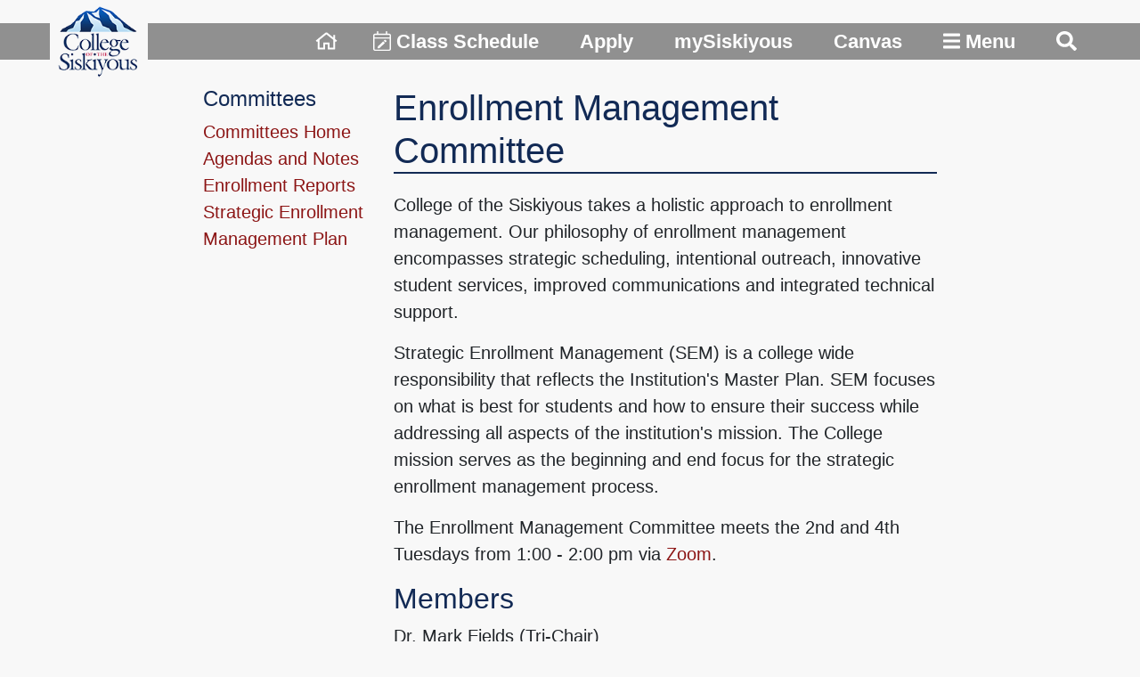

--- FILE ---
content_type: text/html
request_url: https://www.siskiyous.edu/committees/enrollment/index.htm
body_size: 26384
content:
<!DOCTYPE html>
<html lang="en"><!-- InstanceBegin template="/Templates/2colnopic.dwt" codeOutsideHTMLIsLocked="false" -->
  <head>
    <meta charset="utf-8">
    <meta http-equiv="X-UA-Compatible" content="IE=edge">
    <meta name="viewport" content="width=device-width, initial-scale=1">
    <!-- InstanceBeginEditable name="doctitle" -->
    <title>Enrollment Management Committee - Committees</title>
   

   
    <!-- InstanceEndEditable -->
    <!-- Bootstrap -->
    <!-- <link href="css/bootstrap-4.3.1.css" rel="stylesheet"> -->
    <link href="/css/bootstrap-4.4.1.css" rel="stylesheet" type="text/css">
	  <link href="/css/nopic.css" rel="stylesheet" type="text/css">
	  
	   <script defer src="/fontawesome/fontawesome-all.js"></script>
  <!-- InstanceBeginEditable name="head" -->
  <!-- InstanceEndEditable -->
      <!-- Global site tag (gtag.js) - Google Analytics -->
<script async src="https://www.googletagmanager.com/gtag/js?id=UA-35486530-1"></script>
<script>
  window.dataLayer = window.dataLayer || [];
  function gtag(){dataLayer.push(arguments);}
  gtag('js', new Date());

  gtag('config', 'UA-35486530-1');
</script>
</head>
  <body>
	 
	  
	  <script type="text/javascript" src="//cdn.rlets.com/capture_configs/cd2/652/616/6b54d659e8f0e4c5c406ea0.js" async="async"></script>


	
  
	  
<div class="container-fluid d-md-none d-lg-none d-xl-none">
  <p align="center"><a href="https://www.siskiyous.edu"><img src="/images/logos/COS_logo2.png" width="147" height="125" alt="College of the Siskiyous Logo"></a></p>
	
	<p class="links"><a href="https://www.siskiyous.edu"><i class="far fa-home"></i><span class="sr-only">Home</span></a></p>
	  
	<p class="links"><a href="https://reg-prod.cloud.siskiyous.edu/StudentRegistrationSsb/ssb/term/termSelection?mode=search" target="_blank" ><i class="fal fa-calendar-edit"></i> Class Schedule</a></p>
	
	<p class="links"><a href="/admissions/CCCapply.htm">Apply</a></p>
	
	<p class="links"><a href="https://experience.elluciancloud.com/cots549/" target="_blank">mySiskiyous</a></p>
	
	<p class="links"><a href="https://siskiyous.instructure.com/" target="_blank">Canvas</a></p>
	
	<p class="links"><a href="#" data-toggle="modal" data-target="#exampleModalCenter"> <i class="fas fa-bars"></i> Menu</a></p>
	
	<p class="links"><a href="#" class="lastlink" data-toggle="modal" data-target="#modalSearch" ><i class="fas fa-search"></i><span class="sr-only">Search</span></a></p>
	  
	  
	  
	  </div>
	  
	  
	  
	  
	  
	  
	  
<div   >
   
 
<div class="container-fluid gray-bar d-none d-md-block">
		 
	  
    <p class="text-right"><a href="https://www.siskiyous.edu"><img src="/images/logos/COS_logo2.png" width="147" height="125" alt="College of the Siskiyous Logo"/></a><a href="https://www.siskiyous.edu"><i class="far fa-home "></i><span class="sr-only">Home</span></a><a href="https://reg-prod.cloud.siskiyous.edu/StudentRegistrationSsb/ssb/term/termSelection?mode=search" target="_blank"><i class="fal fa-calendar-edit"></i> Class Schedule</a> <a href="/admissions/CCCapply.htm">Apply</a> <a href="https://experience.elluciancloud.com/cots549/" target="_blank">mySiskiyous</a> <a href="https://siskiyous.instructure.com/" target="_blank">Canvas</a> <a href="#" data-toggle="modal" data-target="#exampleModalCenter"> <i class="fas fa-bars"></i> Menu</a> <a href="#" class="lastlink" data-toggle="modal" data-target="#modalSearch" ><i class="fas fa-search"></i><span class="sr-only">Search</span></a></p>
	  
	  </div>
	  
    
	  
  </div>
	<div class="container-fluid" style="margin-top: 5.26vw;">
	  
  <br>
	<div class="row">
	  <div class="col-xl-2"></div>
	  <div class="col-xl-2 left-navigation"><!-- InstanceBeginEditable name="EditRegion4" -->
		  <h4>Committees</h4>
		  
		  <ul>
			  <li><a href="../">Committees Home</a></li>
			  <li><a href="https://www.boarddocs.com/ca/sjccd/Board.nsf/Public/" target="_blank">Agendas and Notes</a></li>
			  <li><a href="reports.htm">Enrollment Reports</a></li>
			  <li><a href="documents/SEM_plan_23-28.pdf" target="_blank">Strategic Enrollment Management Plan</a></li>
		  </ul>
		  
	  <!-- InstanceEndEditable --></div>
	  <div class="col-xl-6"><!-- InstanceBeginEditable name="EditRegion5" -->
		  <h1>Enrollment Management Committee</h1>
		  
		  <p>College of the Siskiyous takes a holistic approach to enrollment management. Our philosophy of enrollment management encompasses strategic scheduling, intentional outreach, innovative student services, improved communications and integrated technical support.</p>
		  
		  <p>Strategic Enrollment Management (SEM) is a college wide responsibility that reflects the Institution's Master Plan. SEM focuses on what is best for students and how to ensure their success while addressing all aspects of the institution's mission. The College mission serves as the beginning and end focus for the strategic enrollment management process.</p>
		  
		  <p>The Enrollment Management Committee meets the 2nd and 4th Tuesdays from 1:00 - 2:00 pm via <a href="https://siskiyous-edu.zoom.us/j/97183418121" target="_blank">Zoom</a>.</p>
		  
		  <h2>Members</h2>
		  
		  <p>Dr. Mark Fields (Tri-Chair)<br>
			  Vice President of Academic Affairs<br>
			  <a href="mailto:mfields1@siskiyous.edu">mfields1@siskiyous.edu</a></p>
		  
		  <p>Dr. Char Perlas (Tri-Chair)<br>
			  Superintendent/President<br>
			  <a href="mailto:cperlas@siskiyous.edu">cperlas@siskiyous.edu</a></p>
		  
		  <p>Patrick Walton (Tri-Chair)<br>
			  Vice President, Student Services<br>
			  <a href="mailto:pwalton@siskiyous.edu">pwalton@siskiyous.edu</a></p>
		  
		 
		  
		  <p>Danielle Cambell<br>
			  Academic Programs Analyst<br>
			  <a href="mailto:dcampbell9@siskiyous.edu">dcampbell9@siskiyous.edu</a></p>
		  
		  <p>Valerie Roberts<br>
			  Dean of Liberal Arts<br>
			  <a href="mailto:robertsv@siskiyous.edu">robertsv@siskiyous.edu</a></p>
		  
		  <p>Dawnie Slabaugh<br>
			  Director of Public Relations<br>
			  <a href="mailto:slabaugh@siskiyous.edu">slabaugh@siskiyous.edu</a></p>
		  
		  <p>Ron Slabbinck<br>
			  Music Faculty<br>
			  <a href="mailto:rslabbinck@siskiyous.edu">rslabbinck@siskiyous.edu</a></p>
		  
		  <p>John Tarantino<br>
			  Director of Planning, Assessment, and Research<br>
			  <a href="mailto:jtarantino@siskiyous.edu">jtarantino@siskiyous.edu</a></p>
		  
		  <p>Chris Vancil<br>
			  Humanities &amp; Social Sciences<br>
			  <a href="mailto:vancil@siskiyous.edu">vancil@siskiyous.edu</a></p>
		  
		  <p>Alison Varty<br>
			  Biology Faculty<br>
			  <a href="mailto:varty@siskiyous.edu">varty@siskiyous.edu</a></p>
		  
		  <p>Meghan Witherell<br>
			  Director of Enrollment Management<br>
			  <a href="mailto: witherellm@siskiyous.edu"> witherellm@siskiyous.edu</a></p>
		  
		  <p>Stephanie Wroten<br>
			  Director of TRiO<br>
			  <a href="mailto:wroten@siskiyous.edu">wroten@siskiyous.edu</a></p>
		  
		  <p>Regina Weston<br>
			  Director of Basecamp Support Services<br>
			  <a href="mailto:rweston2@siskiyous.edu">rweston2@siskiyous.edu</a></p>
		  
		  <h2>Agendas, Notes, and Resources</h2>
		  
		  <ul>
			  <li><a href="https://www.boarddocs.com/ca/sjccd/Board.nsf/Public/" target="_blank">Agendas and Notes</a></li>
			  <li><a href="https://rpgroup.org/All-Projects/ctl/ArticleView/mid/1686/articleId/178/IEPI-Applied-Solution-Kit--Strategic-Enrollment-Management" target="_blank">IEPI Strategic Enrollment Management Toolkit</a></li>
			  <li><a href="documents/GP_SEM_alignment.pdf" target="_blank">Crosswalk for aligning Guided Pathways and Strategic Enrollment Management</a></li>
			  <li><a href="documents/SEMHighImpactRentention.pdf" target="_blank">Primer on high impact practices</a></li>
		  
		  </ul>
		  
		  <br>
		  
	  <!-- InstanceEndEditable --></div>
	  <div class="col-xl-2"></div>
  </div>
	  </div>
  <br>
	  
  
  
	  
 
  
	  
	  
  
	  
	  
	  
  <footer >
<div class="container-fluid" >
  <div class="row">
    <div class="col-lg-2"></div>
    <div class="col-xs-2 mb-3 col-lg-2">
    <h4 >Boards and Councils</h4>
    <a href="/academicsenate/agendas-minutes/Senate/" >Academic Senate</a><br>
    <a href="/organizations/asb/">Associated Student Board </a><br>
    <a href="/bond/oversight/">Citizens' Bond Oversight Committee</a><br>
    <a href="/committees/collegecouncil/" >College Council</a><br>
		<a href="https://www.boarddocs.com/ca/sjccd/Board.nsf/Public/" target="_blank">Current Board Agenda</a><br>
   <a href="/foundation/meetingmaterials/boardmeeting/agendas-minutes/" >Foundation Board of Directors </a></div>
    
    
    
    <div class="col-xs-2 mb-3 col-lg-2">
    <h4 >Campus Information</h4>
		<a href="/mainfiles/accessibility.htm" >Accessibility Statement</a><br>
		<a href="/accreditation/">Accreditation</a><br>
      <a href="/safety/" >Campus Safety</a><br>
      <a href="https://www.schooljobs.com/careers/siskiyous" target="_blank" >Job Opportunities</a><br>
      <a href="/maps/">Maps and Directions</a><br>
          <a href="/financialaid/studentconsumerinfo.htm">Student Consumer Information</a><br>
      <a href="/mainfiles/titleIX.htm">Title IX</a><br>
		<a href="/about/tour.htm">Visit Us</a>
   </div>
    
    
    
    <div class="col-xs-2 mb-5 col-lg-2 ">
    <h4>Get Social</h4>
    <br>
    <a href="https://www.facebook.com/CollegeoftheSiskiyous/" target="_blank"><i  class="fab fa-facebook fa-2x" aria-hidden="true" title="Facebook" style="padding-bottom: 5px;"></i><span class="sr-only">Facebook</span></a>&nbsp;&nbsp;&nbsp;&nbsp;&nbsp;&nbsp;<a href="https://www.instagram.com/siskiyous_eagles/" target="_blank"><i class="fab fa-instagram  fa-2x " aria-hidden="true" title="Instagram"  style="padding-bottom: 5px;"></i><span class="sr-only">Instagram</span></a>
    &nbsp;&nbsp;&nbsp;&nbsp;&nbsp;&nbsp;<a href="https://www.youtube.com/channel/UCw9NmjnqFogOmu-vDAg7-Qg" target="_blank"><i class="fab fa-youtube fa-2x"   aria-hidden="true" title="YouTube" style="padding-bottom: 5px;"></i><span class="sr-only">YouTube</span></a>
</div>
    
    
    
    
    <div class=" col-lg-2  " >
      <a href="https://member.everbridge.net/index/453003085611736"  target="_blank"><img src="/images/logos/COSconnect130x50b.png" width="130" height="50" alt="COS Connect by Everbridge" ></a><br><br>
    
      <a href="https://salarysurfer.cccco.edu/SalarySurfer.aspx" target="_blank"><img src="/images/logos/SalarySurfer_Logo.png" width="130" height="36" alt="Salary Surfer"/></a><br><br>
		<a href="https://RegisterToVote.ca.gov/?t=s" target="_blank"><img src="https://elections.cdn.sos.ca.gov/images/svp.png" alt="Students Vote Project, register to vote." width="130" height="53" /></a><br><br>
      <a href="/studentservices/studentcivic.htm"><img src="/images/logos/CAStudentsVoteLogo130x43.png" width="130" height="43" alt="Student Vote Project" /></a> </div>
    <div class="col-lg-2"></div>
  </div>
</div>

<br><br>



<div class="container-fluid" >
<div class="row">
  <div class="col-xl-2"></div>
  <div class="col-xl-8">
	  <p align="center"  >It is the policy of College of the Siskiyous not to discriminate on the basis of race, color, national origin, sex, or disability in its educational programs and its employment practices. (<a href="/humanresources/nondiscrimination.htm">Read full statement</a>.)</p>
	  
	  <p align="center"><a href="/mainfiles/diversity_mission_vision.htm">Diversity, Mission, Vision, and Goals</a></p>
	  
	  <br>
    <p align="center"  >Weed Campus: 800 College Ave., Weed, CA 96094 | Phone: (530) 938-5555 | Toll Free: 1 (888) 397-4339</p>
  <p align="center"  >Yreka Campus: 2001 Campus Dr., Yreka, CA 96097 | Phone: (530) 841-5550 </p>
  </div>
  <div class="col-xl-2"></div>
</div>
</div>

<br>

<div class="container-fluid" >
<div class="row gray-footer">
  <div class="col-xl-2"></div>
  <div class="col-xl-8">
    
    <p>&copy; Copyright 2026 College of the Siskiyous. All rights reserved.<a href="mailto:hostmaster@siskiyous.edu">Website Feedback</a></p></div>
  <div class="col-xl-2"></div>
</div>

</div>

</footer>
	  
	  
	  
	  
	  
  <!-- Modal -->
<div class="modal fade" id="exampleModalCenter" tabindex="-1" role="dialog" aria-labelledby="exampleModalCenter" aria-hidden="true" style="">
  <div class="modal-dialog modal-dialog-centered" role="document" style="max-width: none; width: 100%; height: 100%; margin: 0; ">
    <div class="modal-content" style="height: 100%; border: 0; border-radius: 0; background-color: #f8f8f8;">
      <div class="modal-header" style=" margin: 0;  padding:  0; height: 125px; border: none;">
        <div class="container-fluid modal-bar" >
		 
	  
    <p class="text-right d-none d-md-block" ><a href="https://www.siskiyous.edu"><img src="/images/logos/COS_logo2.png"  class="logo" alt="College of the Siskiyous Logo" ></a>
      <a href="https://experience.elluciancloud.com/cots549/" target="_blank" ><img src="/images/logos/mySiskiyous.png" width="62" height="20" alt="" class=" d-none d-lg-inline-block"> mySiskiyous</a> <a href="https://reg-prod.cloud.siskiyous.edu/StudentRegistrationSsb/ssb/term/termSelection?mode=search" target="_blank" ><i class="fal fa-calendar-edit d-none d-lg-inline-block"></i> Class Schedule</a> <a href="/library/" ><i class="fal fa-book-open  d-none d-lg-inline-block"></i> Library</a> <a href="/mainfiles/siteindex.htm"  ><i class="fas fa-sort-alpha-down d-none d-lg-inline-block"></i> Site Index</a> <a href="/mainfiles/directory.htm"  ><i class="fas fa-user-alt d-none d-lg-inline-block"></i> Directories</a> <a href="http://coseagles.com/landing/index" target="_blank"><img src="/images/logos/eagle.png" width="27" height="20" alt="" class=" d-none d-lg-inline-block"> Athletics</a></p>
	  
	  </div>
        <button type="button" class="close" data-dismiss="modal" aria-label="Close" style="position: relative; top 5px; right: 10px;">
          <span aria-hidden="true">&times;</span>
        </button>
      </div>
      <div class="modal-body" style="overflow-y: auto;">
        
	    <div class="container-fluid">
		  
			<br>
			
			<div class="container-fluid d-md-none d-lg-none d-xl-none">
	  <p align="center"><a href="https://www.siskiyous.edu"><img src="/images/logos/COS_logo2.png" width="147" height="125" alt="College of the Siskiyous Logo"/></a></p>
	  
	<p class="links"><img src="/images/logos/mySiskiyous.png" width="47" height="15" alt=""> <a href="https://experience.elluciancloud.com/cots549/" target="_blank" > mySiskiyous</a></p>
	
	<p class="links"><a href="https://reg-prod.cloud.siskiyous.edu/StudentRegistrationSsb/ssb/term/termSelection?mode=search" target="_blank"><i class="fal fa-calendar-edit "></i> Class Schedule</a></p>
	
	<p class="links"><a href="/library/"><i class="fal fa-book-open"></i> Library</a></p>
	
	<p class="links"><a href="/mainfiles/siteindex.htm"><i class="fas fa-sort-alpha-down "></i> Site Index</a></p>
	
	<p class="links"><a href="/mainfiles/directory.htm" ><i class="fas fa-user-alt"></i> Directories</a></p>
	
	<p class="links"><a href="http://coseagles.com/landing/index" class="lastlink" ><img src="/images/logos/eagle.png" width="20" height="15" alt="" > Athletics</a></p>
	  
	  
	  
	  </div>
			
			
			
		  <div class="row" >
		    <div class="col-sm-12 col-md-6 col-lg-4 col-xl-2">
			  <h2 style="font-size: 1.5rem; "><strong>Admissions</strong></h2>
				<p ><a href="/admissions/" style="color: #122a55;">Admissions and Records</a></p>
              <p><a href="/admissions/CCCapply.htm" style="color: #122a55;">Apply</a></p>
              
              <p><a href="/continuinged/" style="color: #122a55;">Continuing Education</a></p>
              <p><a href="/counseling/majors.htm" style="color: #122a55;">Degrees, Majors, and Certificates</a></p>
              <p><a href="/financialaid/" style="color: #122a55;">Financial Aid</a></p>
              <p><a href="/admissions/forms.htm" style="color: #122a55;">Forms: Admissions and Records</a></p>
              <p><a href="/financialaid/forms.htm" style="color: #122a55;">Forms: Financial Aid</a></p>
              <p><a href="/admissions/graduation.htm" style="color: #122a55;">Graduation</a></p>
              <p><a href="/international/" style="color: #122a55;">International Students</a></p>
              <p><a href="/admissions/transcripts.htm" style="color: #122a55;">Transcripts</a></p>
				<p><a href="/about/tour.htm" style="color: #122a55;">Visit Us</a></p>
			  </div>
		    <div class="col-sm-12 col-md-6 col-lg-4 col-xl-2">
			  <h2 style="font-size: 1.5rem;"><strong>Academics</strong></h2>
				<p><a href="/academicaffairs/" style="color: #122a55;">Academic Affairs / Programs</a></p>
                <p><a href="/academicsenate/" style="color: #122a55;">Academic Senate</a></p>
              <p><a href="/calendars/" style="color: #122a55;">Campus Calendars</a></p>
              <p><a href="/academicaffairs/canceledclasses.htm" style="color: #122a55;">Canceled Classes</a></p>
              <p><a href="https://siskiyous.instructure.com/" target="_blank" style="color: #122a55;">Canvas Login</a></p>
				<p><a href="/cte/" style="color: #122a55;" >Career and Technical Education (CTE)</a></p>
              <p><a href="/schedules/" style="color: #122a55;">Class Schedule</a></p>
              <p><a href="/catalog/" style="color: #122a55;">College Catalog</a></p>
              <p><a href="/continuinged/" style="color: #122a55;">Continuing Education</a></p>
              <p><a href="/counseling/majors.htm" style="color: #122a55;">Degrees, Majors, and Certificates</a></p>
               <p><a href="/distancelearning/" style="color: #122a55;">Distance Learning</a></p>
                <p><a href="/academicaffairs/officehours.htm" style="color: #122a55;">Faculty Office Hours</a></p>
			  </div>
		    <div class="col-sm-12 col-md-6 col-lg-4 col-xl-2">
			  <h2 style="font-size: 1.5rem;"><strong>Students</strong></h2>
				<p><a href="/admissions/" style="color: #122a55;">Admissions and Records</a></p>
              <p><a href="/counseling/assessment/" style="color: #122a55;">Assessment/Placement</a></p>
				<p><a href="/organizations/asb/" style="color: #122a55;">Associated Student Board (ASB)</a></p>
			  <p><a href="http://coseagles.com/landing/index" target="_blank" style="color: #122a55;">Athletics</a></p>
			  <p><a href="/organizations/" style="color: #122a55;">Campus Clubs and Organizations</a></p>
              <p><a href="https://member.everbridge.net/index/453003085611736" target="_blank" style="color: #122a55;">COS Connect (Everbridge)</a></p>
              <p><a href="/counseling/" style="color: #122a55;">Counseling and Student Support Programs</a></p>
              <p><a href="/disabilityservices/" style="color: #122a55;">Disability Services (DS)</a></p>
              <p><a href="/distancelearning/" style="color: #122a55;">Distance Learning</a></p>
              
              <p><a href="/financialaid/" style="color: #122a55;">Financial Aid</a></p>
              <p><a href="/foodservices/" style="color: #122a55;">Food Services</a></p>
			  <p><a href="/counseling/orientation/" style="color: #122a55;">New Student Orientation (SOAR)</a></p>
				
			  <p><a href="/lodges/" style="color: #122a55;">Student Lodges (Housing)</a></p>
              <p><a href="/studentservices/documents/rightsandresponsibilities.pdf" target="_blank" style="color: #122a55;">Student Rights and Responsibilities</a></p>
              <p><a href="/studentservices/" style="color: #122a55;">Student Services</a></p>
              <p><a href="/tutoring/" style="color: #122a55;">Tutoring</a></p>
              <p><a href="/financialaid/veterans.htm" style="color: #122a55;">Veterans Services</a></p>
			  </div>
		    <div class="col-sm-12 col-md-6 col-lg-4 col-xl-2">
			  <h2 style="font-size: 1.5rem;"><strong>Student Resources</strong></h2>
				<p><a href="/asc/" style="color: #122a55;">Academic Success Center (ASC)</a></p>
			  <p><a href="/basecamp/" style="color: #122a55;">Basecamp</a></p>
              <p><a href="/bookstore/" style="color: #122a55;">Bookstore</a></p>
              <p><a href="/calendars/" style="color: #122a55;">Campus Calendars</a></p>
             
              <p><a href="https://siskiyous.instructure.com/" target="_blank" style="color: #122a55;">Canvas Login</a></p>
				<p><a href="/disabilityservices/" style="color: #122a55;">Disability Services (DS)</a></p>
              <p><a href="/foodservices/" style="color: #122a55;">Food Services</a></p>
			  <p><a href="/health/" style="color: #122a55;">Health Clinic</a></p>
			  <p><a href="/library" style="color: #122a55;">Library</a></p>
              <p><a href="https://experience.elluciancloud.com/cots549/" target="_blank" style="color: #122a55;">mySiskiyous</a></p>
				
                <p><a href="/studentservices/studentcivic.htm"  style="color: #122a55;">Student Civic and Voter Empowerment Program</a></p>
			  <p><a href="https://outlook.office365.com/owa/" target="_blank" style="color: #122a55;">Student Email</a></p>
				<p><a href="/studentsupport/" style="color: #122a55;">Student Help Desk</a></p>
              <p><a href="/lodges/" style="color: #122a55;">Student Lodges (Housing)</a></p>
				<p><a href="/about/tour.htm" style="color: #122a55;">Visit Us</a></p>
			  </div>
		    <div class="col-sm-12 col-md-6 col-lg-4 col-xl-2">
			  <h2 style="font-size: 1.5rem;"><strong>About COS</strong></h2>
				<p><a href="/about/" style="color: #122a55;">About COS</a></p>
              <p><a href="/accreditation/" style="color: #122a55;">Accreditation</a></p>
              <p><a href="/board/" style="color: #122a55;">Board of Trustees</a></p>
             
              <p><a href="/foundation/" style="color: #122a55;">COS Foundation</a></p>
				<p><a href="/mainfiles/diversity_mission_vision.htm"  style="color: #122a55;">Diversity, Mission, Vision, and Goals</a></p>
				<p><a href="/academicaffairs/fdip.htm" style="color: #122a55;">Faculty Diversity Internship Program (FDIP)</a></p>
              <p><a href="/maps/" style="color: #122a55;">Maps and Directions</a></p>
             
              <p><a href="/humanresources/nondiscrimination.htm" style="color: #122a55;">Non-Discrimination Statement and Policy</a></p>
              <p><a href="/president/" style="color: #122a55;">Office of the Superintendent / President</a></p>
              <p><a href="/about/localarea.htm" style="color: #122a55;">Our Local Area</a></p>
				<p><a href="/planning/" style="color: #122a55;">Planning</a></p>
				<p><a href="/programreview/" style="color: #122a55;">Program Review</a></p>
              <p><a href="/publicrelations/" style="color: #122a55;">Public Relations</a></p>
              <p><a href="/mainfiles/titleIX.htm" style="color: #122a55;">Title IX</a></p>
				<p><a href="/about/tour.htm" style="color: #122a55;">Visit Us</a></p>
              <p><a href="/about/campuses.htm" style="color: #122a55;">Weed and Yreka Campuses</a></p>
			  </div>
		    <div class="col-sm-12 col-md-6 col-lg-4 col-xl-2">
				
			  <h2 style="font-size: 1.5rem;"><strong>Staff Resources</strong></h2>
				<p><a href="/administrativeservices/" style="color: #122a55;">Administrative Services</a></p>
				<p><a href="/studentservices/bit.htm" style="color: #122a55;">Behavioral Intervention Team (BIT)</a></p>
							<p><a href="/board/" style="color: #122a55;">Board of Trustees</a></p>
				 <p><a href="/committees/" style="color: #122a55;">Campus Committees</a></p>
                <p><a href="/committees/classifiedsenate/" style="color: #122a55;">Classified Senate</a></p>
							<p><a href="https://outlook.office.com/" target="_blank" style="color: #122a55;">Employee Email</a></p>
							<p><a href="/humanresources/" style="color: #122a55;">Human Resources (HR)</a></p>
							<p><a href="/maintenance/" style="color: #122a55;">Maintenance, Operations, and Transportation</a></p>
							<p><a href="https://experience.elluciancloud.com/cots549/" target="_blank" style="color: #122a55;">mySiskiyous</a></p>
							<p><a href="/bpap/" style="color: #122a55;">Policies and Procedures</a></p>
							<p><a href="/tech/" style="color: #122a55;">Technology Services</a></p>
				
			  </div>
	      </div>
        </div>
      </div>
      
    </div>
  </div>
</div>
	  
<!-- Modal -->
<div class="modal fade" id="modalSearch" tabindex="-1" role="dialog" aria-labelledby="modalSearch" aria-hidden="true">
  <div class="modal-dialog modal-dialog-centered" role="document">
    <div class="modal-content">
      <div class="modal-header" style="border-bottom: 0; padding: 5px 10px 0 0">
       
        <button  type="button" class="close" data-dismiss="modal" aria-label="Close">
          <span aria-hidden="true" >&times;</span>
        </button>
      </div>
      <div class="modal-body">
       <form   action="/mainfiles/searchresults.htm" >
					<input name="cx" type="hidden" value="013962796259883886985:lajvsxbu8so"/>
					<input name="cof" type="hidden" value="FORID:11"/>
					<input name="ie" type="hidden" value="UTF-8"/>
		   
		  
					
  <div class="form-row ">
    <div class="col-10">
      <input aria-labelledby="searchfield" class=" form-control " type="search" id="searchfield" name="q" placeholder="Search..." aria-label="Search" style="border-color: #122a55;">
    </div>
    <div class="col-2">
      <button aria-label="search" class="btn m-0 " style="background-color: #122a55; ; color: #ffffff;"><i class="fas fa-search"></i></button>
    </div>
  </div>
</form>
		  
		  
		  
      </div>
      
    </div>
  </div>
</div>	  
	  
 
  <!-- jQuery (necessary for Bootstrap's JavaScript plugins) --> 
    <!-- <script src="js/jquery-1.12.4.min.js"></script> -->
  <script src="/js/jquery-3.4.1.min.js"></script>

    <!-- Include all compiled plugins (below), or include individual files as needed --> 
    
    <!-- <script src="js/bootstrap-4.3.1.js"></script> -->
  <script src="/js/popper.min.js"></script>
  <script src="/js/bootstrap-4.4.1.js"></script>
</body>
<!-- InstanceEnd --></html>


--- FILE ---
content_type: text/css
request_url: https://www.siskiyous.edu/css/nopic.css
body_size: 4576
content:
body {
	background-color: #f8f8f8;
	font-size: 1.25rem;
}



dd {
    margin-bottom: 0;
}

a, a:active, a:focus, a:hover {
	color: #8c1515;
}

.left-navigation  ul {
    list-style: none; 
    padding-left: 0;
}


h1, h2, h4 {
	color: #122a55;
}

h1 {
	border-bottom: 2px solid #122a55;
	margin-bottom: 20px;
}

h2 {
	font-size: 2rem;
}

h3 {
    font-size: 1.6rem;
}


thead {
	background-color: #122a55; 
	color: #ffffff;
}

table {
	margin-bottom: 20px;
}

th, td {
    padding-left: 5px;
}


caption {
	caption-side: top;
	color: #000000;
}

.nav-tabs .nav-item {
	font-size: 1.1rem;
}

.tab-content {
	padding-top: 15px;
}

.accordion .card {
	margin-top: 20px;
	margin-bottom: 20px;
}

.accordion .card-header {
	background-color: #e7eaef;
	
}

.accordion .card-header:hover {
	background-color: #122a55;
	
}

.accordionheading a {
	color: #122a55;
}

.accordionheading:active a, .accordionheading:focus a, .accordionheading:hover a, .accordionheading:visited a{
	color: #ffffff;
}


.accordion .accordionlink:after {
  content: "-";
  
  font-weight: 900;
  float: right;
}

.accordion .accordionlink.collapsed:after {
  content: "+";
}

.outline {
	background-color: #f8f8f8;
	border: 1px solid #122a55;
	color: #122a55;
}

 .outline:hover ,  .outline:active,  .outline:focus  {
	background-color: #122a55;
	color: #ffffff;
}


.redbutton {
	background-color: #8c1515;
	color: #ffffff;
}

.redbutton:hover, .redbutton:active,  .redbutton:focus {
	background-color: #122a55;
	color: #ffffff;
}


.bluebutton {
	background-color: #122a55;
	color: #ffffff;
}

.bluebutton:hover, .bluebutton:active,  .bluebutton:focus {
	background-color: #8c1515;
	color: #ffffff;
}




.gray-bar {
	position: absolute;
	top: 2.05vw;
	height: 3.22vw;
	background-color: rgba(100,100,100,.7);
	z-index: 5; 
}

.gray-bar p {
	line-height: 3.22vw;
	font-size: calc(1rem + .5vw);
	font-weight: 600;
}

.gray-bar img {
	width: 8.6vw;
	height: 7.31vw;
	position: absolute;
	top: -2.05vw;
	left: 4.39vw;
	background-color: #f8f8f8;
}

.gray-bar a {
	margin: 0 20px;
	color: #ffffff
}

.gray-bar a.lastlink {
	margin-right: 4.39vw;
}

@media (max-width: 992px) {
	
.gray-bar {
	position: absolute;
	top: 26px;
	height: 41px;
	background-color: rgba(100,100,100,.7);
	z-index: 5; 
}

.gray-bar p {
	line-height: 41px;
	font-size: 1.13rem;
	font-weight: 600;
}

.gray-bar img {
	width: 110px;
	height: 94px;
	position: absolute;
	top: -26px;
	left: 25px;
	background-color: #f8f8f8;
}

.gray-bar a {
	margin: 0 15px;
	color: #ffffff
}

.gray-bar a.lastlink {
	margin-right: 25px;
}
}


.links {
	text-align: center;
	font-size: 1.25rem;
	width: 100%;
	background-color: #dddddd;
	font-weight: bold;
}

.links a {
	color: #122a55;
}

.modal-bar {
	position: absolute;
	top: 2.05vw;
	height: 3.22vw;
	z-index: 5; 
}

.modal-bar p {
	line-height: 3.22vw;
	font-size: calc(.75rem + .5vw);
	font-weight: 600;
}

.modal-bar .logo {
	width: 8.6vw;
	height: 7.31vw;
	position: absolute;
	top: -2.05vw;
	left: 3.29vw;
	background-color: #f8f8f8;
}

.modal-bar a {
	margin: 0 20px;
	color: #122a55;
}

.modal-bar a.lastlink {
	margin-right: 3.29vw;
}

.COSred {
	background-color: #8c1515;
	color: #ffffff;
	
}

.COSblue {
	background-color: #122a55;
	color: #ffffff;
}





header a {
	color: #122a55;
	font-size: 0.875rem;
	padding-left: 0.9375rem;
	padding-right: 0.9375rem;
	
	font-weight: 600;
	letter-spacing: 1px;
}

header a.last {
	padding-right: 0;
}



#homepage #homeicon {
	display: none;
}

.graybutton {
	background-color: #efefef;
	border-color: #767676;
	color: #000000;
}


.search {
		color: #ffffff;
		margin-left: 15px;
	}

.form-inline .form-control {
	width: 12rem;
}

.mobilelinks {
	text-align: center;
	font-size: 1.25rem;
	width: 100%;
	background-color: #dddddd;
	font-weight: bold;
}

.mobilelinks a {
	color: #122a55;
}

.searchform {
	padding-right: 0;
}

@media (min-width: 1200px) {
	.searchform {
		padding-right: 100px;
	}
	
}







footer {
	font-size: 1.1rem; 
	padding: 20px 0 0 0; 
	background-color: #122a55;
	color: #ffffff;
}

footer h4 {
	color: #ffffff;
}

footer a, footer a:active, footer a:visited, footer a:hover, footer a:focus{
	color: #ffffff;
}

.gray-footer {
	background-color: #666666; 
	color: #ffffff; 
	padding: 10px;
}

.gray-footer a, .gray-footer a:active, .gray-footer a:visited, .gray-footer a:hover {
	color:white; 
	float: right;
}


